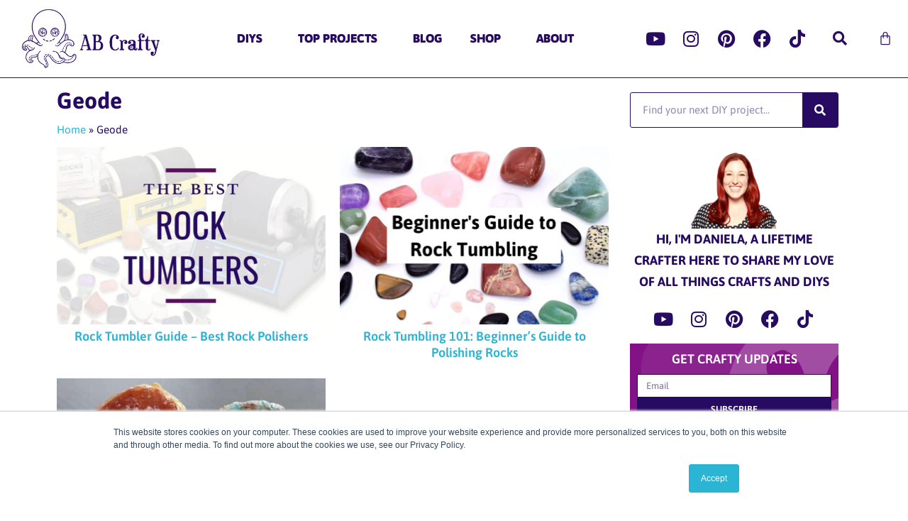

--- FILE ---
content_type: text/html; charset=utf-8
request_url: https://accounts.google.com/o/oauth2/postmessageRelay?parent=https%3A%2F%2Fwww.abcrafty.com&jsh=m%3B%2F_%2Fscs%2Fabc-static%2F_%2Fjs%2Fk%3Dgapi.lb.en.PLtFj_-5DjQ.O%2Fd%3D1%2Frs%3DAHpOoo-J85zQk73PCqZPyWTydWEIq3_4KA%2Fm%3D__features__
body_size: 163
content:
<!DOCTYPE html><html><head><title></title><meta http-equiv="content-type" content="text/html; charset=utf-8"><meta http-equiv="X-UA-Compatible" content="IE=edge"><meta name="viewport" content="width=device-width, initial-scale=1, minimum-scale=1, maximum-scale=1, user-scalable=0"><script src='https://ssl.gstatic.com/accounts/o/2580342461-postmessagerelay.js' nonce="abBFffECIBEtJMjZSBOgsw"></script></head><body><script type="text/javascript" src="https://apis.google.com/js/rpc:shindig_random.js?onload=init" nonce="abBFffECIBEtJMjZSBOgsw"></script></body></html>